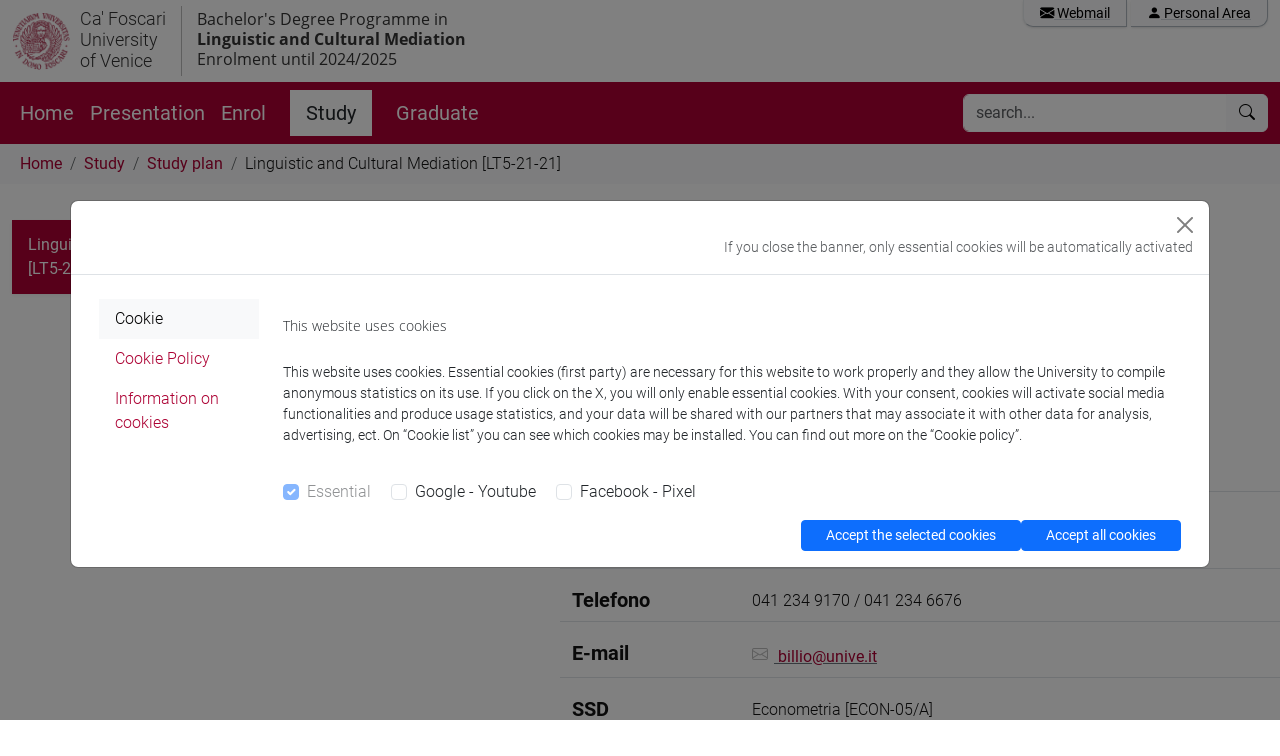

--- FILE ---
content_type: text/html; charset=UTF-8
request_url: https://www.unive.it/data/5115/5590940/didattica
body_size: 13838
content:
<!DOCTYPE html>
<html lang="en-us">
<head>
    <meta charset="utf-8">

<!-- 
	This website is powered by TYPO3 - inspiring people to share!
	TYPO3 is a free open source Content Management Framework initially created by Kasper Skaarhoj and licensed under GNU/GPL.
	TYPO3 is copyright 1998-2025 of Kasper Skaarhoj. Extensions are copyright of their respective owners.
	Information and contribution at https://typo3.org/
-->

<link rel="icon" href="/web/typo3conf/ext/stee_template_b5/Resources/Public/img/favicon/favicon.ico" type="image/vnd.microsoft.icon">

<meta http-equiv="x-ua-compatible" content="IE=edge">
<meta name="generator" content="TYPO3 CMS">
<meta name="viewport" content="width=device-width, initial-scale=1">
<meta name="description" content="Linguistic and Cultural Mediation - Linguistic and Cultural Mediation [LT5-21-21]">
<meta property="og:url" content="https://www.unive.it/data/en/5115/linguistic-and-cultural-mediation-lt5-21-21">
<meta property="og:title" content="Linguistic and Cultural Mediation: Linguistic and Cultural Mediation [LT5-21-21]">
<meta property="og:description" content="Linguistic and Cultural Mediation - Linguistic and Cultural Mediation [LT5-21-21]">
<meta name="twitter:card" content="summary">
<meta name="twitter:site" content="@CaFoscari">
<meta name="twitter:title" content="Linguistic and Cultural Mediation: Linguistic and Cultural Mediation [LT5-21-21]">
<meta name="twitter:description" content="Linguistic and Cultural Mediation - Linguistic and Cultural Mediation [LT5-21-21]">
<meta name="twitter:url" content="https://www.unive.it/data/en/5115/linguistic-and-cultural-mediation-lt5-21-21">


<link rel="stylesheet" href="/web/typo3temp/assets/compressed/merged-c0f33d9fabe0eea733d28482e95b3653-min.css?1762952024" media="all">




<script src="/web/typo3temp/assets/compressed/merged-1019dfec01909d4abc115b452f7739de-min.js?1762952028"></script>



<title>Monica BILLIO - Unive</title>	

<!-- facebook pixel -->
<script >
	var univeFbPixel = function (){
		if (document.cookie.split(';').some((item) => item.includes('socialpix=checked'))){

			!function(f,b,e,v,n,t,s)
			{if(f.fbq)return;n=f.fbq=function(){n.callMethod?
			n.callMethod.apply(n,arguments):n.queue.push(arguments)};
			if(!f._fbq)f._fbq=n;n.push=n;n.loaded=!0;n.version='2.0';
			n.queue=[];t=b.createElement(e);t.async=!0;
			t.src=v;s=b.getElementsByTagName(e)[0];
			s.parentNode.insertBefore(t,s)}(window,document,'script',
			'https://connect.facebook.net/en_US/fbevents.js');
			fbq('init', '671717453353946'); 
			fbq('track', 'PageView');
			
			setTimeout(function(){
				fbq('trackCustom', 'TimeOnPage');
				//console.log('tempo');
			}, 45000);
			var scrollReached =false;
			var halfbrowserHeight =$(window).height() *0.6;
			$(window).scroll(function () {
				if (scrollReached) return false;
				var distance =$(window).scrollTop();
				if (distance < halfbrowserHeight) return false;
				scrollReached = true;
				fbq('trackCustom', 'ScrolledPage');
				//console.log('scroll');
			});


		}
	}
	$(function(){
		univeFbPixel();
	});
</script>

<!-- Matomo unive + agid -->
<!-- nome pagina: 'https://www.unive.it/WEB [ENG]/cdl ad esaurimento [ENG]/(lt5) Linguistic and Cultural Mediation/Study/Study plan/lt5 Enrolled in a.y. 2021/2022/Linguistic and Cultural Mediation [LT5-21-21]/5115' -->
<script>
	var full_url = '/web/en/5115/linguistic-and-cultural-mediation-lt5-21-21?showlayout=1';
	var _paq = window._paq = window._paq || [];
			  
	(function() {
	
		var u='https://ingestion.webanalytics.italia.it/';
		_paq.push(['setTrackerUrl', u+'matomo.php']);
		_paq.push(['setSiteId', '14422']);

		var u='//open.unive.it/matomo/';
		_paq.push(['addTracker', u+'matomo.php', '4']);
		_paq.push(['addTracker', u+'matomo.php', '5']);
		
		window.piwikAsyncInit = function () {
			var u='https://ingestion.webanalytics.italia.it/';
			var tracker1 = Piwik.getAsyncTracker(u+'matomo.php', '14422');
			tracker1.setCustomUrl('https://www.unive.it/WEB [ENG]/cdl ad esaurimento [ENG]/(lt5) Linguistic and Cultural Mediation/Study/Study plan/lt5 Enrolled in a.y. 2021/2022/Linguistic and Cultural Mediation [LT5-21-21]/5115');
			tracker1.trackPageView();
			tracker1.enableLinkTracking();
			
			var u='//open.unive.it/matomo/';
			var tracker3 = Piwik.getAsyncTracker(u+'matomo.php', '4');
			tracker3.setCustomUrl('https://www.unive.it/WEB [ENG]/cdl ad esaurimento [ENG]/(lt5) Linguistic and Cultural Mediation/Study/Study plan/lt5 Enrolled in a.y. 2021/2022/Linguistic and Cultural Mediation [LT5-21-21]/5115');
			tracker3.trackPageView();
			tracker3.enableLinkTracking();
					
			var tracker4 = Piwik.getAsyncTracker(u+'matomo.php', '5');
			tracker4.trackPageView();
			tracker4.enableLinkTracking();
		}
		
		var u='//open.unive.it/matomo/';
		var d=document, g=d.createElement('script'), s=d.getElementsByTagName('script')[0];
		g.type='text/javascript'; g.async=true; g.src=u+'matomo.js'; s.parentNode.insertBefore(g,s);
	})();
</script>
<!-- End Matomo Code -->

		

<script type="text/javascript">
    //<!--
    
    $(document).ready(function() {
    
        $.ajax({
            url: '//apps.unive.it/presenze/ws/json/',
            jsonp: 'callback',
            dataType: 'jsonp',
            data: {'pid': ['5590940']},
            timeout: 3000,
            
            success: function(response) {
                var stato = response[Object.keys(response)[0]];
                if(stato == 'p') { // presente
                    $('#presenza').html('<i style="color: #2D882D" class="bi bi-person-check-fill"></i><span class="visually-hidden">presente</span>');
                }
                if(stato == 't') { // telelavoro
                    $('#presenza').html('<i class="bi bi-house-fill"></i><span class="visually-hidden">in telelavoro</span>');
                }
            }
        });

        $('.localizzazione a').attr('href','https://www.unive.it/data/people/5590940');
     });
     

    //-->
</script>                        </head>
<body>
<header class="unive_header" id="header">
	
     
	
		
	<div class="container-xxl logo-sezione d-none d-xl-block">
		<div class="riga">
			<div class="row">
	
			

					<div class="col col-md-12 logo-medio d-flex">

						<div class="logo_unive logo-medio position-relative">
							<img alt="logo unive.it" class="logo-moeca img-fluid" src="/web/typo3conf/ext/stee_template_b5/Resources/Public/img/logo-unive/CF_moeca_pos_124-min.png">
							<a class="logo-header stretched-link" href="//www.unive.it/english">
								<small>Ca' Foscari<br />University<br />of Venice</small><br>
							</a>
						</div>

						
							<span class="section-name position-relative">
								Bachelor's Degree Programme in <strong><br /><a href="/web/en/5134/home">Linguistic and Cultural Mediation</a></strong> <br />Enrolment until 2024/2025
							</span>    
						

						
							
						<div class="col text-end">
							<div class="mail_riservata text-end pe-0 my-0">
								<div class="list-group list-group-horizontal my-0 me-0">
									    

    
            
        

    

    <a class="list-group-item" href="https://www.unive.it/data/webmail/"><i class="bi bi-envelope-fill"></i> Webmail</a>
<a class="list-group-item" href="https://www.unive.it/data/accesso"><i class="bi bi-person-fill"></i> Personal Area</a>





								</div>	
							</div>	

						
						</div>

					</div>

				
				
			</div>
		</div>
	</div>
</header>


<nav class="navbar sticky-top navbar-expand-xl navbar-dark bg-rosso" aria-label="Main navigation">
    <div class="container-xxl">  

		<div class="navbar-header mr-auto position-relative">

			<a id="logo-sito"  class="navbar-brand logo-mobile d-xl-none stretched-link" href="//www.unive.it/english">
				<img alt="logo unive.it" class="img-fluid" src="/web/typo3conf/ext/stee_template_b5/Resources/Public/img/logo-unive/CF_moeca_neg_124-min.png">
			</a>
			<span class="navbar-brand logo-mobile d-xl-none" >
				<small><small>Ca' Foscari<br />University<br />of Venice</small><br></small>
			</span>

		</div>
			
        <div class="d-flex justify-content-end">
            <button class="navbar-toggler" type="button" data-bs-toggle="collapse" data-bs-target="#navbarsearch" aria-controls="navbarsearch" aria-expanded="false" aria-label="Cerca - Search">
                <i class="bi bi-search"></i>
            </button>
            <button class="navbar-toggler" type="button" data-bs-toggle="offcanvas" data-bs-target="#offcanvasNavbar" aria-controls="offcanvasNavbar" aria-label="mostra menu di navigazione - Toggle navigation">
                <i class="fs-2 bi bi-list"></i>
            </button>
        </div>
        
      	<div class="offcanvas offcanvas-end text-white bg-sito" tabindex="-1" id="offcanvasNavbar" aria-labelledby="offcanvasNavbarLabel">
			
            <div class="offcanvas-header position-relative">
				<p class="offcanvas-title fs-5" id="offcanvasNavbarLabel">
                    <small>Ca' Foscari University of Venice</small><br />
                    Bachelor's Degree Programme in <strong><br /><a href="/web/en/5134/home">Linguistic and Cultural Mediation</a></strong> <br />Enrolment until 2024/2025
				</p>
				<button type="button" class="btn-close btn-close-white" data-bs-dismiss="offcanvas" aria-label="Close"></button>
			</div>
            
			<div class="offcanvas-body">
                
            	<div class="d-none d-xl-block">
					
						<ul class="navbar-nav flex-row flex-wrap bd-navbar-nav">
							
								<li class="nav-item col-6 col-xl-auto">
                                    
											<a class="nav-link py-2 px-0 px-xl-2"
												href="/web/en/5134/home"
												target=""
												title="Home" >
											  Home
											</a>
                                        
								</li>
							
								<li class="nav-item col-6 col-xl-auto">
                                    
											<a class="nav-link py-2 px-0 px-xl-2"
												href="/web/en/5126/presentation"
												target=""
												title="Presentation" >
											  Presentation
											</a>
                                        
								</li>
							
								<li class="nav-item col-6 col-xl-auto">
                                    
											<a class="nav-link py-2 px-0 px-xl-2"
												href="/web/en/5122/enrol"
												target=""
												title="Enrol" >
											  Enrol
											</a>
                                        
								</li>
							
								<li class="nav-item col-6 col-xl-auto">
                                    
											<a class="nav-link py-2 px-0 px-xl-3 mx-xl-3 bg-white text-dark active"
												href="/web/en/5103/study"
												target=""
												title="Study" >
											  Study
											</a>
                                        
								</li>
							
								<li class="nav-item col-6 col-xl-auto">
                                    
											<a class="nav-link py-2 px-0 px-xl-2"
												href="/web/en/5102/graduate"
												target=""
												title="Graduate" >
											  Graduate
											</a>
                                        
								</li>
							
						</ul>
					
				</div>
				
				
                
				 
            
            	<div class="d-xl-none">
        			<hr class="d-xl-none text-white opacity-100">
					
						<ul class="navbar-nav flex-row flex-wrap bd-navbar-nav">
							
								
										<li class="nav-item col-6 col-xl-auto">
											<a class="nav-link fs-6 py-2 px-0 px-xl-2"
												href="/web/en/5134/home"
												target=""
												title="Home" >
											  Home
										   </a>
										</li>
									
							
								
										<li class="nav-item col-6 col-xl-auto">
											<a class="nav-link fs-6 py-2 px-0 px-xl-2"
												href="/web/en/5126/presentation"
												target=""
												title="Presentation" >
											  Presentation
										   </a>
										</li>
									
							
								
										<li class="nav-item col-6 col-xl-auto">
											<a class="nav-link fs-6 py-2 px-0 px-xl-2"
												href="/web/en/5122/enrol"
												target=""
												title="Enrol" >
											  Enrol
										   </a>
										</li>
									
							
								
										<li class="nav-item col-6 col-xl-auto py-2 m-0">
											<a class="nav-link fs-6 px-2 px-xl-2 d-inline bg-white text-dark active"
												href="/web/en/5103/study"
												target=""
												title="Study" >
											  Study
										   </a>
										</li>
									
							
								
										<li class="nav-item col-6 col-xl-auto">
											<a class="nav-link fs-6 py-2 px-0 px-xl-2"
												href="/web/en/5102/graduate"
												target=""
												title="Graduate" >
											  Graduate
										   </a>
										</li>
									
							
						</ul>
						
                </div>
    
                
            
                
        			<hr class="d-xl-none text-white opacity-100">
                    <div class="d-xl-none mailriservata-mobile">
                            

    
            
        

    

    <a class="list-group-item" href="https://www.unive.it/data/webmail/"><i class="bi bi-envelope-fill"></i> Webmail</a>
<a class="list-group-item" href="https://www.unive.it/data/accesso"><i class="bi bi-person-fill"></i> Personal Area</a>





                    </div>
                
        		
			</div>
		</div>
				
        <div class="collapse navbar-collapse  justify-content-end" id="navbarsearch">
            <div class="d-xl-none mt-3"></div>
                

    
            
        

    

    <form name="search" class="flex-fill" method="get" action="//www.unive.it/data/search" role="search" lang="en" >  
  
  <div class="input-group my-1 me-1">
    <input type="text" class="form-control border-light focus-ring focus-ring-light" placeholder="search..." aria-label="Find in this site" name="q" title="Find in this site" >
    <button class="btn btn-light border-light" type="submit" aria-label="search"><i class="bi bi-search"></i></button>
  </div>
  
</form>





  
        </div>
        
        
    </div>
</nav>  




	<div class="sub-header d-block d-xl-none">  
		<div class="container-xxl">  
			Bachelor's Degree Programme in <strong><br /><a href="/web/en/5134/home">Linguistic and Cultural Mediation</a></strong> <br />Enrolment until 2024/2025
		</div>
	</div>



<!-- path -->
	<nav class="navbar navbar-expand-lg bg-body-tertiary path-sito">
		<div class="container-xxl">
			
				<nav aria-label="breadcrumb my-0 path-sito">
					<ol class="breadcrumb my-0 py-0 ps-2">
						
							
									<li class="breadcrumb-item my-0">
										<a class="" 
										   href="/web/en/5134/home" 
										   title="Linguistic and Cultural Mediation">
											Home
										</a>
									</li>
								
						
							
									<li class="breadcrumb-item my-0">
										<a class="" 
										   href="/web/en/5103/study" 
										   title="Study">
											Study
										</a>
									</li>
								
						
							
									<li class="breadcrumb-item my-0">
										<a class="" 
										   href="/web/en/5109/study-plan" 
										   title="Study plan">
											Study plan
										</a>
									</li>
								
						
							
									<li class="breadcrumb-item attiva my-0" 
										aria-current="page">Linguistic and Cultural Mediation [LT5-21-21]</li>
								
						
					</ol>
				</nav>
			
		</div>
	</nav>


<main id="main" role="main">
	<div class="container-xxl">

		
				<div class="row mt-3"><!-- content 2 col -->
					<div class="col-12 col-md-9  order-first order-md-2  contenuto-pagina" id="page_content" aria-label="page content">
						    

    
            
        

    

	
			<h1>
				
					Linguistic and Cultural Mediation <small><small>[LT5-21-21]</small></small>
				
				
					<br />
					<small>
						<small><small>Enrolled in a.y. 2021/2022</small></small>
					</small>
				
			</h1>
		




    

    
            
        

    

    


<div class="row">
  
	<div class="col-sm-4 col-md-3">
        <div class="foto-persona">
                        	<img class="img-fluid rounded-circle p-4" src="&#x2F;pag&#x2F;fileadmin&#x2F;user_upload&#x2F;img&#x2F;persone&#x2F;5590940.jpg" alt="" />
    		        </div>
	</div>
	
	
	<div class="col-sm-8 col-md-9">
    
        <h1>
         	Monica            BILLIO            <small id="presenza"></small>
        </h1>
        
        <dl class="row mb-3 border-bottom">
            <dt class="col-sm-3 fs-5">Qualifica</dt>
            <dd class="col-sm-9 pt-1">
				                    Professoressa Ordinaria                            </dd>
        </dl>
        
		        
		        <dl class="row mb-3 border-bottom">
            <dt class="col-sm-3 fs-5">Incarichi</dt>
            <dd class="col-sm-9 pt-1">
				                    Componente del Senato Accademico<br />
                                    Delegata di Dipartimento ai Rapporti con il Campus Treviso<br />
                            </dd>
        </dl>
		        
                <dl class="row mb-3 border-bottom">
            <dt class="col-sm-3 fs-5">Telefono</dt>
            <dd class="col-sm-9 pt-1">
				041 234 9170 / 041 234 6676                            </dd>
        </dl>
                
                <dl class="row mb-3 border-bottom">
            <dt class="col-sm-3 fs-5">E-mail</dt>
            <dd class="col-sm-9 pt-1">
				                    <a href="mailto:billio&#x40;unive.it">
                        billio@unive.it                    </a>
                                        <br />
                                            </dd>
        </dl>
                
                
                
                <dl class="row mb-3 border-bottom">
            <dt class="col-sm-3 fs-5">SSD</dt>
            <dd class="col-sm-9 pt-1">
                Econometria [ECON-05/A]            </dd>
        </dl>
                			
        			
		        
                <dl class="row mb-3 border-bottom">
            <dt class="col-sm-3 fs-5">Sito web</dt>
            <dd class="col-sm-9 pt-1">
				                    www.unive.it/persone/billio <small>(scheda personale)</small><br />
                                            </dd>
        </dl>
                
                <dl class="row mb-3 border-bottom">
            <dt class="col-sm-3 fs-5">Struttura</dt>
            <dd class="col-sm-9 pt-1">
				    
                <a href="/data/strutture/520010">Dipartimento di Economia</a>
				                <br />
                                    Sito web struttura: <a href="https://www.unive.it/dip.economia">
                        https://www.unive.it/dip.economia                    </a><br />
                                                    Sede: <a href="/data/33504/990021">
                        San Giobbe                    </a><br />
                                                                                </dd>
        </dl>
		        <dl class="row mb-3 border-bottom">
            <dt class="col-sm-3 fs-5">Struttura</dt>
            <dd class="col-sm-9 pt-1">
				    
                <a href="/data/strutture/401400">Centro Europeo Interuniversitario di Ricerca - European Center for Living Technology</a>
				                <br />
                                    Sito web struttura: <a href="https://www.unive.it/eclt">
                        https://www.unive.it/eclt                    </a><br />
                                                    Sede: <a href="/data/33504/990003">
                        Ca&#039; Bottacin                    </a><br />
                                                                                </dd>
        </dl>
		        <dl class="row mb-3 border-bottom">
            <dt class="col-sm-3 fs-5">Struttura</dt>
            <dd class="col-sm-9 pt-1">
				    
                <a href="/data/strutture/700010">Centro Interdipartimentale &quot;Scuola Interdipartimentale in Economia, Lingue e Imprenditorialità per gli Scambi Internazionali&quot;</a>
				                <br />
                                    Sito web struttura: <a href="https://www.unive.it/selisi">
                        https://www.unive.it/selisi                    </a><br />
                                                    Sede: <a href="/data/33504/990023">
                        Treviso - Palazzo San Paolo                    </a><br />
                                                                                </dd>
        </dl>
		        
                <dl class="row mb-3 border-bottom">
            <dt class="col-sm-3 fs-5"><a href="//www.unive.it/teams">Research Institute</a></dt>
            <dd class="col-sm-9 pt-1">
                <a href="http://www.unive.it/pag/11644/">Research Institute for Complexity</a>
            </dd>
        </dl>
                
                			
		        
	</div>
</div>

<div class="w-100 divider-invisibile"></div>

    
 

<nav class="nav nav-pills flex-column flex-sm-row ">

	        <a href="/data/5115/5590940/avvisi" 
            class="nav-link ">
            <i class="bi bi-arrow-right-circle"></i> Comunicazioni        </a>
                	
	    
        <a href="/data/5115/5590940/didattica" 
            class="nav-link  active">
            <i class="bi bi-arrow-right-circle"></i> Didattica        </a>
                	
	        <a href="/data/5115/5590940/ricerca" 
            class="nav-link ">
            <i class="bi bi-arrow-right-circle"></i> Ricerca        </a>
                	
	    
	        <a href="/data/5115/5590940/pubblicazioni" 
            class="nav-link ">
            <i class="bi bi-arrow-right-circle"></i> Pubblicazioni        </a>
              
    	
	    <a href="/data/5115/5590940/curriculum" 
    	class="nav-link ">
		<i class="bi bi-arrow-right-circle"></i> CV    </a>
            
	    <a href="/data/5115/5590940/news" 
    	class="nav-link ">
		<i class="bi bi-arrow-right-circle"></i> cfNEWS
    </a>
            
</nav>

<div class="tab-content  border border-2 border-rosso border-start-0 border-end-0 border-bottom-0 mt-3">
    <div class="tab-pane active in" role="tabpanel">
		<div class="w-100 divider-invisibile"></div>	
        <h3>Didattica anno corrente</h3>

 
   
        
<div class="card tit-no-border espansione"
		id="card-scheda-didattica-2025">
	<div class="card-header cursore" 
    	data-bs-toggle="collapse" 
        data-bs-target="#collapse-didattica-2025" 
        aria-expanded="false" 
        aria-controls="#collapse-didattica-2025" 
        data-parent="#card-scheda-didattica-2025">
		<i class="indicator bi bi-chevron-up float-start fs-6 me-2"></i>
		<h4 class=" mb-0 card-title">Didattica a.a. 2025/2026</h4>
	</div>
	<div id="collapse-didattica-2025" 
    	class="collapse show">
        <div class="card-body ms-4 border border-2 border-dark border-start-0 border-end-0 ">
        <!--<div class="card-body ms-4 border border-top-0 border-end-0 border-bottom-0 ">-->
    
		            <h5 class="fs-5 pt-4 mt-0">
                COMMERCIO ESTERO E TURISMO [ET30] 
                <small class="text-muted">Laurea</small> 
            </h5>
            
             <div class="card mt-1">
                <div class="list-group list-group-flush">
                                            <a href="//www.unive.it/data/insegnamento/468415" class="list-group-item list-group-item-action">
                            INTRODUZIONE ALL'ECONOMETRIA                            Cognomi A-La                             
                            (6                                                         cfu)
                            
                            [ET0038]
                        </a>
                                            <a href="//www.unive.it/data/insegnamento/468416" class="list-group-item list-group-item-action">
                            INTRODUZIONE ALL'ECONOMETRIA                            Cognomi Lb-Z                             
                            (6                                                         cfu)
                            
                            [ET0038]
                        </a>
                                    </div>
            </div>   
                    <h5 class="fs-5 pt-4 mt-0">
                COMMERCIO ESTERO E TURISMO [ETR30] 
                <small class="text-muted">Laurea</small> 
            </h5>
            
             <div class="card mt-1">
                <div class="list-group list-group-flush">
                                            <a href="//www.unive.it/data/insegnamento/611143" class="list-group-item list-group-item-action">
                            INTRODUZIONE ALL'ECONOMETRIA                            Cognomi Lb-Z                             
                            (6                                                         cfu)
                            
                            [ET0038]
                        </a>
                                            <a href="//www.unive.it/data/insegnamento/611142" class="list-group-item list-group-item-action">
                            INTRODUZIONE ALL'ECONOMETRIA                            Cognomi A-La                             
                            (6                                                         cfu)
                            
                            [ET0038]
                        </a>
                                    </div>
            </div>   
                
		</div>
	</div>
</div>
       
    
<h3>Didattica anni precedenti</h3>

 
    
        
<div class="card tit-no-border espansione"
		id="card-scheda-didattica-2024">
	<div class="card-header cursore" 
    	data-bs-toggle="collapse" 
        data-bs-target="#collapse-didattica-2024" 
        aria-expanded="false" 
        aria-controls="#collapse-didattica-2024" 
        data-parent="#card-scheda-didattica-2024">
		<i class="indicator bi bi-chevron-down float-start fs-6 me-2"></i>
		<h4 class=" mb-0 card-title">Didattica a.a. 2024/2025</h4>
	</div>
	<div id="collapse-didattica-2024" 
    	class="collapse">
        <div class="card-body ms-4 border border-2 border-dark border-start-0 border-end-0 ">
        
                    <h5 class="fs-5 pt-4 mt-0">
                COMMERCIO ESTERO E TURISMO 
                                    <small class="text-muted">Laurea</small>
                                [ET30]
            </h5>
			<div class="card ms-3">
                <div class="list-group list-group-flush">
                                                                        <a href="//www.unive.it/data/insegnamento/392028" class="list-group-item list-group-item-action">
                                                    INTRODUZIONE ALL'ECONOMETRIA                            Cognomi Lb-Z                             
                            (6                                                         cfu)
                            
                            [ET0038]
                        </a>
                                                                        <a href="//www.unive.it/data/insegnamento/392030" class="list-group-item list-group-item-action">
                                                    INTRODUZIONE ALL'ECONOMETRIA                            Cognomi A-La                             
                            (6                                                         cfu)
                            
                            [ET0038]
                        </a>
                                    </div>
            </div>   
                
		</div>
	</div>
</div>
        
        
<div class="card tit-no-border espansione"
		id="card-scheda-didattica-2023">
	<div class="card-header cursore" 
    	data-bs-toggle="collapse" 
        data-bs-target="#collapse-didattica-2023" 
        aria-expanded="false" 
        aria-controls="#collapse-didattica-2023" 
        data-parent="#card-scheda-didattica-2023">
		<i class="indicator bi bi-chevron-down float-start fs-6 me-2"></i>
		<h4 class=" mb-0 card-title">Didattica a.a. 2023/2024</h4>
	</div>
	<div id="collapse-didattica-2023" 
    	class="collapse">
        <div class="card-body ms-4 border border-2 border-dark border-start-0 border-end-0 ">
        
                    <h5 class="fs-5 pt-4 mt-0">
                COMMERCIO ESTERO E TURISMO 
                                    <small class="text-muted">Laurea</small>
                                [ET30]
            </h5>
			<div class="card ms-3">
                <div class="list-group list-group-flush">
                                                                        <a href="//www.unive.it/data/insegnamento/359988" class="list-group-item list-group-item-action">
                                                    INTRODUZIONE ALL'ECONOMETRIA                            Cognomi A-La                             
                            (6                                                         cfu)
                            
                            [ET0038]
                        </a>
                                                                        <a href="//www.unive.it/data/insegnamento/359989" class="list-group-item list-group-item-action">
                                                    INTRODUZIONE ALL'ECONOMETRIA                            Cognomi Lb-Z                             
                            (6                                                         cfu)
                            
                            [ET0038]
                        </a>
                                    </div>
            </div>   
                
		</div>
	</div>
</div>
        
        
<div class="card tit-no-border espansione"
		id="card-scheda-didattica-2022">
	<div class="card-header cursore" 
    	data-bs-toggle="collapse" 
        data-bs-target="#collapse-didattica-2022" 
        aria-expanded="false" 
        aria-controls="#collapse-didattica-2022" 
        data-parent="#card-scheda-didattica-2022">
		<i class="indicator bi bi-chevron-down float-start fs-6 me-2"></i>
		<h4 class=" mb-0 card-title">Didattica a.a. 2022/2023</h4>
	</div>
	<div id="collapse-didattica-2022" 
    	class="collapse">
        <div class="card-body ms-4 border border-2 border-dark border-start-0 border-end-0 ">
        
                    <h5 class="fs-5 pt-4 mt-0">
                COMMERCIO ESTERO E TURISMO 
                                    <small class="text-muted">Laurea</small>
                                [ET30]
            </h5>
			<div class="card ms-3">
                <div class="list-group list-group-flush">
                                                                        <a href="//www.unive.it/data/insegnamento/339610" class="list-group-item list-group-item-action">
                                                    INTRODUZIONE ALL'ECONOMETRIA                            Cognomi A-La                             
                            (6                                                         cfu)
                            
                            [ET0038]
                        </a>
                                                                        <a href="//www.unive.it/data/insegnamento/339612" class="list-group-item list-group-item-action">
                                                    INTRODUZIONE ALL'ECONOMETRIA                            Cognomi Lb-Z                             
                            (6                                                         cfu)
                            
                            [ET0038]
                        </a>
                                    </div>
            </div>   
                
		</div>
	</div>
</div>
        
        
<div class="card tit-no-border espansione"
		id="card-scheda-didattica-2021">
	<div class="card-header cursore" 
    	data-bs-toggle="collapse" 
        data-bs-target="#collapse-didattica-2021" 
        aria-expanded="false" 
        aria-controls="#collapse-didattica-2021" 
        data-parent="#card-scheda-didattica-2021">
		<i class="indicator bi bi-chevron-down float-start fs-6 me-2"></i>
		<h4 class=" mb-0 card-title">Didattica a.a. 2021/2022</h4>
	</div>
	<div id="collapse-didattica-2021" 
    	class="collapse">
        <div class="card-body ms-4 border border-2 border-dark border-start-0 border-end-0 ">
        
                    <h5 class="fs-5 pt-4 mt-0">
                COMMERCIO ESTERO E TURISMO 
                                    <small class="text-muted">Laurea</small>
                                [ET30]
            </h5>
			<div class="card ms-3">
                <div class="list-group list-group-flush">
                                                                        <a href="//www.unive.it/data/insegnamento/339602" class="list-group-item list-group-item-action">
                                                    INTRODUZIONE ALL'ECONOMETRIA                            Cognomi A-La                             
                            (6                                                         cfu)
                            
                            [ET0038]
                        </a>
                                                                        <a href="//www.unive.it/data/insegnamento/339604" class="list-group-item list-group-item-action">
                                                    INTRODUZIONE ALL'ECONOMETRIA                            Cognomi Lb-Z                             
                            (6                                                         cfu)
                            
                            [ET0038]
                        </a>
                                    </div>
            </div>   
                
		</div>
	</div>
</div>
        
        
<div class="card tit-no-border espansione"
		id="card-scheda-didattica-2020">
	<div class="card-header cursore" 
    	data-bs-toggle="collapse" 
        data-bs-target="#collapse-didattica-2020" 
        aria-expanded="false" 
        aria-controls="#collapse-didattica-2020" 
        data-parent="#card-scheda-didattica-2020">
		<i class="indicator bi bi-chevron-down float-start fs-6 me-2"></i>
		<h4 class=" mb-0 card-title">Didattica a.a. 2020/2021</h4>
	</div>
	<div id="collapse-didattica-2020" 
    	class="collapse">
        <div class="card-body ms-4 border border-2 border-dark border-start-0 border-end-0 ">
        
                    <h5 class="fs-5 pt-4 mt-0">
                GLOBAL DEVELOPMENT AND ENTREPRENEURSHIP 
                                    <small class="text-muted">Laurea magistrale (DM270)</small>
                                [EM12]
            </h5>
			<div class="card ms-3">
                <div class="list-group list-group-flush">
                                                                        <a href="//www.unive.it/data/insegnamento/331134" class="list-group-item list-group-item-action">
                                                    ECONOMICS AND ECONOMETRICS OF INTERNATIONAL FINANCE - 1                                                        
                            (6                              su 12                            cfu)
                            
                            [EM1053]
                        </a>
                                    </div>
            </div>   
                    <h5 class="fs-5 pt-4 mt-0">
                ECONOMIA E FINANZA 
                                    <small class="text-muted">Laurea magistrale (DM270)</small>
                                [EM20]
            </h5>
			<div class="card ms-3">
                <div class="list-group list-group-flush">
                                                                        <a href="//www.unive.it/data/insegnamento/331189" class="list-group-item list-group-item-action">
                                                    LABORATORIO DI FINANZA                                                        
                            (6                                                         cfu)
                            
                            [EM5018]
                        </a>
                                                                        <a href="//www.unive.it/data/insegnamento/318276" class="list-group-item list-group-item-action">
                                                    RISK MEASUREMENT                                                        
                            (6                                                         cfu)
                            
                            [EM5027]
                        </a>
                                    </div>
            </div>   
                
		</div>
	</div>
</div>
        
    


<script> 
	function toggleChevron(e) { $(e.target).prev('.card-header').find("i.indicator").toggleClass('bi-chevron-down bi-chevron-up');}
	$('.card.espansione').on('hidden.bs.collapse', toggleChevron);
	$('.card.espansione').on('shown.bs.collapse', toggleChevron);
</script> 

    </div>
</div>





					</div>

					<div class="col-12 col-md-3"  id="leftCol" >
						<div class="menu_left" >
							<nav class="bs-docs-sidebar hidden-print"> 
								<div class="bs-docs-sidebar" id="sidebar" aria-label="sidebar">
									<div  class="list-group list-group-flush"><span class="list-group-item  list-group-item-action active" >Linguistic and Cultural Mediation [LT5-21-21]</span></div >  
								</div>
							</nav>                        
						</div>     
					</div>
				</div>
			

	</div><!-- fine container-->
</main>


<footer class="bottom position-relative" id="footer">
  <div class="container-xxl">
        <div class="row">
        	<div class="col">
				
                
    
    
        
    

        
        
      
    

        
       
      
    

    
        </div>
    </div>
</div>



        <div class="full bg-grigio text-white">
            <div class="container-xxl">
                <div class="row">
                    <div class="col"> 
                        
                            
    
    <div class="row justify-content-center  ">    
        <div class="  col-lg-6 ">
            
                    

    
            
        

    

    <address>
  <strong>Ca' Foscari University</strong><br>
  Dorsoduro 3246, 30123 Venice (Italy)<br>
  VAT Number 00816350276 - Fiscal Code 80007720271
</address>





            
                    

    
            
        

    

    <p class="text-left mb-3">  
  <a href="/pag/29567">Privacy</a> / <a href="/pag/40524/">Cookies</a> / <a href="/pag/29566">Legal notes</a><br>
  <a href="/pag/29565">List of thematic websites</a><br>
</p>





            
                    

    
            
        

    

    <a href="https://eutopia-university.eu/" class="img-link" target="_blank">
  <img src="/web/fileadmin/user_upload/img/loghi/Eutopia_logo_blanc.png" alt="eutopia" title="" class="img-responsive hr-logo me-5" />
</a>





            
                    

    
            
        

    

    <a href="/pag/12314/" class="img-link">
  <img src="/web/fileadmin/user_upload/img/svg/loghi/hr_excellence_i_r.svg" alt="HR" title="" class="img-responsive hr-logo me-5" />
</a>





            
        </div>
        <div class="  col-lg-6 ">
            
                    

    
            
        

    

	
    		<p class="text-right text-end"><a href="https://www.unive.it/data/webmail/" target="_blank">Webmail</a> / <a href="https://www.unive.it/data/accesso" target="_top">Personal Area</a></p>
		
	




            
                    

    
            
        

    

    <p class="text-right text-end">
  <a href="/pag/20075">Call centre</a> / <a href="/pag/36728/">FAQs for students</a> / <a href="/pag/20058">Public relations office</a><br />
  <a href="//apps.unive.it/mappe">Maps and routes [ITA]</a> / <a href="/wifi-eng">WiFi</a> / <a href="/vpn-eng">VPN</a><br />
  <!--<a href="/aiuto">Assistenza informatica</a><br /> -->
  <!--<a href="//apps.unive.it/mappe/">Mappe e percorsi</a><br /> -->
  <!--<a href="#" data-toggle="modal" data-target="#myModal" >Press</a> /-->
  <!--<a href="//www.unive.it/pag/17402/">Ca' Foscari social</a><br />-->
</p>





            
                    

    
            
        

    

	
    		<div class="d-inline-block w-100 my-4" ></div>
		





            
                    

    
            
        

    
            

	
            


	
		
			
                
                        <a href="https://www.threads.net/@cafoscari" target="_blank" rel="noreferrer" class="img-link">
                        	<img src="/web/fileadmin/user_upload/img/icons/social/threads-icon_w.png" class="social" alt="Threads" title="Threads"/>
                        </a>
                    
                
                
                    
			
		
			
                
                        <a href="https://mp.weixin.qq.com/s/u70V_4FBamxUlNwz2ra68w" target="_blank" rel="noreferrer" class="img-link">
                        	<img src="/web/fileadmin/user_upload/img/icons/social/wechat-icon_w.png" class="social" alt="Wechat" title="Wechat"/>
                        </a>
                    
                
                
                    
			
		
	
		
			
                
                        <a href="https://www.tiktok.com/@cafoscari" target="_blank" rel="noreferrer" class="img-link">
                        	<img src="/web/fileadmin/user_upload/img/icons/social/tiktok-icon_w.png" class="social" alt="Tiktok" title="Tiktok"/>
                        </a>
                    
                
                
                    
			
		
			
                
                        <a href="https://www.telegram.me/cafoscari" target="_blank" rel="noreferrer" class="img-link">
                        	<img src="/web/fileadmin/user_upload/img/icons/social/telegram-icon_w.png" class="social" alt="Telegram" title="Telegram"/>
                        </a>
                    
                
                
                    
			
		
	
		
			
                
                        <a href="https://www.flickr.com/photos/cafoscari/" target="_blank" rel="noreferrer" class="img-link">
                        	<img src="/web/fileadmin/user_upload/img/icons/social/flickr-icon_w.png" class="social" alt="Flickr" title="Flickr"/>
                        </a>
                    
                
                
                    
			
		
			
                
                        <a href="https://www.weibo.com/cafoscari" class="img-link">
                        	<img src="/web/fileadmin/user_upload/img/icons/social/weibo-icon_w.png" class="social" alt="Weibo" title="Weibo"/>
                        </a>
                    
                
                
                    
			
		
	
		
			
                
                        <a href="https://www.linkedin.com/school/cafoscari/" target="_blank" rel="noreferrer" class="img-link">
                        	<img src="/web/fileadmin/user_upload/img/icons/social/linkedin-icon_w.png" class="social" alt="LinkedIn" title="LinkedIn"/>
                        </a>
                    
                
                
                    
			
		
			
                
                        <a href="https://www.instagram.com/cafoscari/" class="img-link">
                        	<img src="/web/fileadmin/user_upload/img/icons/social/instagram-icon_w.png" class="social" alt="Instagram" title="Instagram"/>
                        </a>
                    
                
                
                    
			
		
	
		
			
                
                        <a href="https://www.youtube.com/user/youcafoscari" target="_blank" rel="noreferrer" class="img-link">
                        	<img src="/web/fileadmin/user_upload/img/icons/social/youtube-icon_w.png" class="social" alt="Youtube" title="Youtube"/>
                        </a>
                    
                
                
                    
			
		
			
                
                        <a href="https://www.twitter.com/cafoscari" target="_blank" rel="noreferrer" class="img-link">
                        	<img src="/web/fileadmin/user_upload/img/icons/social/twitter-icon_w.png" class="social" alt="Twitter" title="Twitter"/>
                        </a>
                    
                
                
                    
			
		
	
		
			
                
                        <a href="https://www.facebook.com/cafoscari" target="_blank" rel="noreferrer" class="img-link">
                        	<img src="/web/fileadmin/user_upload/img/icons/social/facebook-icon_w.png" class="social" alt="Facebook" title="Facebook"/>
                        </a>
                    
                
                
                    
			
		
			
		
	

			


		





            
        </div>
    </div>


                        
                    </div>
                </div>
            </div>
        </div>

    



<div class="container-xxl">
    <div class="row">
        <div class="col">
            

			


    
            

    
            
        

    

    <div id="top"><i class="bi bi-arrow-up"></i></div>





    


				
            </div> 
        </div>
	</div>
    <div class="position-absolute bottom-0 start-0 text-white ms-1">
        <small><small lang="en">
            Last update:&nbsp;09/10/2025
        </small></small>
    </div>
</footer>



	<div  >
		
    
    
            

    
            
        

    

    <div class="modal fade" role="dialog" id="cookieModal" data-bs-backdrop="static" data-bs-keyboard="false" tabindex="-1" aria-labelledby="cookieModalLabel" aria-hidden="true" data-nosnippet>
  <div class="modal-dialog modal-xl modal-dialog-centered modal-dialog-scrollable" role="document">
    <div class="modal-content">
     
      <div class="modal-header flex-column position-relative">
        <button type="button" class="btn-close" data-dismiss="modal" aria-label="Close" onClick="cookiesPolicy.selDefAndloadScript()" ></button>
         <small class="ms-auto me-0 pt-1 text-muted">If you close the banner, only essential cookies will be automatically activated</small>
      </div>
      
      <div class="modal-body cookie">
        <div class="container">
          <div class="row">
              
            <div class="col-12 col-md-2">
                <div class="nav flex-column nav-pills" id="v-pills-tab" role="tablist" aria-orientation="vertical">
                    <a class="nav-link active" id="home-tab" data-bs-toggle="pill" href="#home" role="tab" aria-controls="home" aria-selected="true">Cookie</a>
                    <a class="nav-link" id="info-tab" data-bs-toggle="pill" href="#info" role="tab" aria-controls="info" aria-selected="false">Cookie Policy</a>
                    <a class="nav-link" id="lista-tab" data-bs-toggle="pill" href="#lista" role="tab" aria-controls="info" aria-selected="false">Information on cookies</a>
                </div>
            </div>
            <div class="col-12 col-md-10">
                <div class="tab-content" id="v-pills-tabContent">
                    <div class="tab-pane fade show active" id="home" role="tabpanel" aria-labelledby="home-tab">
                      <p class="lead" id="cookieModalLabel">This website uses cookies</p>
                        <p>
                          This website uses cookies. Essential cookies (first party) are necessary for this website to work properly and they allow the University to compile anonymous statistics on its use. If you click on the X, you will only enable essential cookies. With your consent, cookies will activate social media functionalities and produce usage statistics, and your data will be shared with our partners that may associate it with other data for analysis, advertising, ect. On “Cookie list” you can see which cookies may be installed. You can find out more on the “Cookie policy”.
                        <div class="form-check form-check-inline my-2">
                            <input class="form-check-input" type="checkbox" id="inlineCheckbox1" value="option1" disabled checked>
                            <label class="form-check-label" for="inlineCheckbox1">
                                Essential
                            </label>
                        </div>
                        <div class="form-check form-check-inline my-2">
                            <input class="form-check-input" type="checkbox" name="noiframe" id="noiframe" value="noiframe">
                            <label class="form-check-label" for="noiframe">
                                Google - Youtube
                            </label>
                        
                        </div>
                        <div class="form-check form-check-inline my-2">
                            <input class="form-check-input" type="checkbox" name="socialpix" id="socialpix" value="socialpix">
                            <label class="form-check-label" for="socialpix">
                                Facebook - Pixel
                            </label>
                        
                        </div>
                        <div class="d-grid gap-2 d-md-flex justify-content-md-end">
                          <button class="btn btn btn-primary btn-sm px-4 mt-2 float-end " data-dismiss="modal" data-toggle="tooltip" onClick="cookiesPolicy.selAndloadScript()">
                            Accept the selected cookies
                          </button>
                          <button class="btn btn btn-primary btn-sm px-4 mt-2 float-end " data-dismiss="modal" onClick="cookiesPolicy.selAllAndloadScript()">
                            Accept all cookies
                          </button>
                        </div>
                    </div>
                    <div class="tab-pane fade" id="info" role="tabpanel" aria-labelledby="info-tab">





    
            

    
            
        

    

	
            <a class="ancora-unive" id="c383" name="c383"></a>
			<h4>
				
					Cookies Policy
				
				
			</h4>
		





    
            

    
            
        

    

	
    		<h3>Cookie Policy - Privacy notice provided in accordance with EU Regulation 2016/679</h3>
<p>Ca' Foscari University of Venice, as part of its institutional aims and in fulfillment of the obligations set forth in article 13 of the EU Regulation 2016/679 ("Regulation"), gives you information regarding the processing of personal data collected by cookies and/or similar technologies when you visit the <a href="http://www.unive.it/" target="_blank" data-htmlarea-external="1">www.unive.it</a> website (“Website”). Cookies are small pieces of information that a website sends to the user’s device where it is automatically stored and then sent back to the same website or to a third party every time that the website is visited using the same device.</p>
<p>In this notice, the term “cookie” will mean cookies as defined above as well as any other similar tracking technology used in the Website.</p>
<h4>1. Data Controller&nbsp;</h4>
<p>The data controller is Ca' Foscari University of Venice, with headquarters in Dorsoduro n. 3246, 30123 Venice (VE), legally represented by the Rector pro tempore.</p>
<h4>2. Data Protection Officer</h4>
<p>The University has appointed a "Data Protection Officer" ("DPO"), who can be contacted by writing to the email address:&nbsp; dpo@unive.it or to the following address:&nbsp; Ca' Foscari University, Venice, Data Protection Officer, Dorsoduro n. 3246, 30123 Venice (VE).</p>
<h4>3. Types of cookies, data collect, purposes and legal basis</h4>
<p>The cookies used on the website are (please refer to the cookie list for specific information on each cookie):</p><ul><li>essential cookies: cookies that are necessary to support the login system and the access to the “Personal Area” of the Website as well as to remember users’ cookie preferences. <br>Personal data associated with these cookie is: user’s IP address, date and time of the visit, means of data transfer, requested resource, response, response size in byte, link connected to the user requesting the resource, user’s operating system, browser and device used. The legal basis for this processing activity is represented by art. 6.1.b) (“performance of a service asked by the data subject”) and art. 6.1.e) of the Regulation (“execution of a task of public interest or connected to the exercise of public powers''). Being the University is a public body and it is required to have a website where the users can find useful information on its activities (artt. 53 e 54 D.lgs. n. 82/2005).&nbsp;Is not possible to disable these cookies through the banner, as this action will have a negative effect on your navigation of the Website.</li></ul><ul><li>analytics cookies (firs party): cookies that collect aggregated and statistical data on the navigation of the Website&nbsp; aimed at measuring the number of visits for each page of the Websites as well as the performance and the usability of the Website. The analytics cookies used on the Website are set by the University. Personal data associated with these cookies is: User IP, browser language, average visit time, page actions (downloads, outlinks), first visit, last visit, device used, ecc. &nbsp;The legal basis for this processing activity is represented by art. 6.1.e) of the Regulation (“execution of a task of public interest or connected to the exercise of public powers''), as the University aims at collecting statistical data on the visits of its Website pages especially with regards to the pages of “Amministrazione Trasparente”.&nbsp;Is not possible to disable these cookies through the banner, as this action will have a negative effect on your navigation of the Website.&nbsp;</li><li>third party cookies (social media): these cookies are set by third parties that collect the data in order to analyze the navigation and the preferences of the users. On the website, there are cookies set by Google namely Google-Youtube that allow users to watch Youtube videos on the Website and the University to measure the performance of its communication campaigns. These cookies are managed by Google and the University only processes anonymous and statistical information collected by them, who act as joint controllers on the basis of the CJEU ruling n. C-210/16 (5 June 2018). The legal basis for this processing activity is represented by art. 6.1.a) of the Regulation (“consent of the data subject''). The first time you land on the Website, a banner pops up asking whether you consent to enable these cookies. If you do not consent or withdraw consent at a later time through the “click here to change your cookie preferences” button, this will have no effect on your navigation.</li></ul><p>You can always manage your cookie preferences through the browser setting. If you disable all cookies, please note that some activities on the website will not be possible anymore (i.e. the ones on the pages accessible in the Personal Area). To find out more on how to manage cookies through browser settings, please visit:</p><ul><li>Internet Explorer: <a href="http://windows.microsoft.com/it-it/internet-explorer/delete-manage-cookies#ie=ie-11" target="_blank" data-htmlarea-external="1" rel="noreferrer">http://windows.microsoft.com/it-it/internet-explorer/delete-manage-cookies#ie=ie-11</a></li><li>Microsoft Edge: <a href="https://support.microsoft.com/help/4027947" target="_blank" data-htmlarea-external="1" rel="noreferrer">https://support.microsoft.com/help/4027947</a></li><li>Google Chrome:&nbsp;<a href="https://support.google.com/chrome/answer/95647?co=GENIE.Platform%3DDesktop&amp;hl=en-GB" target="_blank" data-htmlarea-external="1" rel="noreferrer">https://support.google.com/chrome/answer/95647?co=GENIE.Platform%3DDesktop&amp;hl=en-GB</a></li><li>Apple Safari: <a href="https://support.apple.com/en-gb/guide/safari/sfri11471/mac" target="_blank" data-htmlarea-external="1" rel="noreferrer">https://support.apple.com/en-gb/guide/safari/sfri11471/mac</a></li><li>Mozilla Firefox:&nbsp;<a href="https://support.mozilla.org/en-US/kb/cookies-information-websites-store-on-your-computer" target="_blank" data-htmlarea-external="1" rel="noreferrer">https://support.mozilla.org/en-US/kb/cookies-information-websites-store-on-your-computer</a></li><li>Opera:&nbsp;<a href="http://help.opera.com/Windows/10.00/it/cookies.html" target="_blank" data-htmlarea-external="1" rel="noreferrer">http://help.opera.com/Windows/10.00/it/cookies.html</a></li></ul><p>If you want to know more about profiling cookies on your browser, please visit&nbsp;<a href="https://www.youronlinechoices.com/" target="_blank" data-htmlarea-external="1" rel="noreferrer">http://www.youronlinechoices.com</a><a href="https://www.youronlinechoices.com/" target="_blank" data-htmlarea-external="1" rel="noreferrer">.</a>.<br> </p>
<h4>4. Means of data processing</h4>
<p>The processing of personal data will be carried out by authorized employees (in compliance with Article 29 of the Regulation and art. 2-quaterdecies of D. lgs. 196/2003), with the use of computerized procedures, adopting appropriate technical and organizational measures to protect them from unauthorized or illegal access, destruction, loss of integrity and confidentiality, even if accidental in nature.</p>
<h4>5. Data retention</h4>
<p>For information on the retention period of each cookie, please refer to the list below.</p>
<h4>6. Recipients and categories of recipients of personal data and data transfer outside the European Economic Area</h4>
<p>For the purposes set out above, in addition to specifically authorized employees and collaborators of the University, personal data may also be processed by those who execute outsourced activities on behalf of the University&nbsp; in their capacity as data processors (the updated list is available at: <a href="https://www.unive.it/pag/36643/" target="_blank" data-htmlarea-external="1">https://www.unive.it/pag/36643/</a>).</p>
<p>Personal data collected by third party cookies may be transferred outside the European Economic Area (EEA) in compliance with the provisions of the Regulation.</p>
<h4>7. Data subjects rights and how to exercise them</h4>
<p>As a data subject, you have the right to obtain from the University, in the cases provided for by the Regulation, the access, the rectification and the erasure of your personal data as well as ask for the limitation of the processing of your personal data or to object to the data processing itself (articles 15 and following of the Regulation). The request can be submitted, without any particular formal procedures, by contacting the Data Protection Officer directly at&nbsp; dpo@unive.it or by sending a communication to the following address: Ca' Foscari University of Venice - Data Protection Officer, Dorsoduro 3246, 30123 Venice. Alternatively, you can contact the Data Controller, by writing a PEC (certified email) to&nbsp; protocollo@pec.unive.it.</p>
<p>Data subjects, who believe that the processing of their personal data is in violation of the provisions of the Regulation, have the right to file a complaint with the Data Protection Authority, as provided for by art. 77 of the Regulation, or to take legal action (art. 79 of the Regulation).</p>
<h4>Appendix on social media:</h4>
<p>In addition to the privacy notice published at: <a href="https://www.unive.it/pag/29567/" target="_blank" data-htmlarea-external="1">www.unive.it/pag/29567</a>, the University provides you with information on the processing of your personal data collected through its social media pages (Facebook, Instagram). In particular, the University only processes anonymous and statistical information collected by the social media providers, who act as joint controllers on the basis of the CJEU ruling n. C-210/16 (5 June 2018). Moreover, the University informs you that when you leave a comment or a post on its social media pages, it will process your data only to administer your request/comment.</p>
<p><strong>Last updated: 27/07/2022</strong></p>
		
	




    
            

    
            
        

    

    </div>
<div class="tab-pane fade" id="lista" role="tabpanel" aria-labelledby="lista-tab">





    
            

    
            <a class="ancora-unive" id="c380" name="c380"></a>
        

    

    
        <div class="table-responsive">
            <table class="table ">
                
                    <caption> Lista cookies rilasciati Data ultimo aggiornamento della lista cookie: 13/01/2022</caption>
                
                
                    
                            
                                    <thead>
                                
                        
                    <tr class="">
                        
                            

        
                <th class="">
            
    


        Type
    


        
                </th>
            
    


                        
                            

        
                <th class="">
            
    


        Name
    


        
                </th>
            
    


                        
                            

        
                <th class="">
            
    


        Sender (Domain)
    


        
                </th>
            
    


                        
                            

        
                <th class="">
            
    


        Description
    


        
                </th>
            
    


                        
                            

        
                <th class="">
            
    


        Duration
    


        
                </th>
            
    


                        
                            

        
                <th class="td-last">
            
    


        Policy
    


        
                </th>
            
    


                        
                    </tr>
                    
                            
                                </thead>
                                <tbody>
                            
                        
                
                    
                            
                        
                    <tr class="">
                        
                            

        
                
                        <td>
                    
            
    


        Essential
    


        
                
                        </td>
                    
            
    


                        
                            

        
                <td class="">
            
    


        _shibsession[*], _shibsstate[*]
    


        
                </td>
            
    


                        
                            

        
                <td class="">
            
    


        Unive.it (www.unive.it)
    


        
                </td>
            
    


                        
                            

        
                <td class="">
            
    


        They maintain the session data of the SingleSignOn.
    


        
                </td>
            
    


                        
                            

        
                <td class="">
            
    


        session
    


        
                </td>
            
    


                        
                            

        
                <td class="td-last">
            
    


        <a href="https://www.unive.it/pag/17993/" target="_blank">Information</a>
    


        
                </td>
            
    


                        
                    </tr>
                    
                            
                        
                
                    
                            
                        
                    <tr class="">
                        
                            

        
                
                        <td>
                    
            
    


        Essential
    


        
                
                        </td>
                    
            
    


                        
                            

        
                <td class="">
            
    


        PHPSESSID
    


        
                </td>
            
    


                        
                            

        
                <td class="">
            
    


        Unive.it (www.unive.it)
    


        
                </td>
            
    


                        
                            

        
                <td class="">
            
    


        Unique user identifier for the website applications.
    


        
                </td>
            
    


                        
                            

        
                <td class="">
            
    


        session
    


        
                </td>
            
    


                        
                            

        
                <td class="td-last">
            
    


        <a href="https://www.unive.it/pag/29567/" target="_blank">Information</a>
    


        
                </td>
            
    


                        
                    </tr>
                    
                            
                        
                
                    
                            
                        
                    <tr class="">
                        
                            

        
                
                        <td>
                    
            
    


        Essential
    


        
                
                        </td>
                    
            
    


                        
                            

        
                <td class="">
            
    


        cookie[*]
    


        
                </td>
            
    


                        
                            

        
                <td class="">
            
    


        Unive.it (www.unive.it)
    


        
                </td>
            
    


                        
                            

        
                <td class="">
            
    


        It stores the user's preferences on cookies. user preferences on cookies.
    


        
                </td>
            
    


                        
                            

        
                <td class="">
            
    


        1 month
    


        
                </td>
            
    


                        
                            

        
                <td class="td-last">
            
    


        <a href="https://www.unive.it/pag/29567/" target="_blank">Information</a>
    


        
                </td>
            
    


                        
                    </tr>
                    
                            
                        
                
                    
                            
                        
                    <tr class="">
                        
                            

        
                
                        <td>
                    
            
    


        Essential
    


        
                
                        </td>
                    
            
    


                        
                            

        
                <td class="">
            
    


        cookie
    


        
                </td>
            
    


                        
                            

        
                <td class="">
            
    


        idp.unive.it
    


        
                </td>
            
    


                        
                            

        
                <td class="">
            
    


        It stores the user's preferences on cookies.
    


        
                </td>
            
    


                        
                            

        
                <td class="">
            
    


        1 month
    


        
                </td>
            
    


                        
                            

        
                <td class="td-last">
            
    


        <a href="https://www.unive.it/pag/29567/" target="_blank">Information</a>
    


        
                </td>
            
    


                        
                    </tr>
                    
                            
                        
                
                    
                            
                        
                    <tr class="">
                        
                            

        
                
                        <td>
                    
            
    


        Essential
    


        
                
                        </td>
                    
            
    


                        
                            

        
                <td class="">
            
    


        fe_typo_user
    


        
                </td>
            
    


                        
                            

        
                <td class="">
            
    


        Unive.it (www.unive.it)
    


        
                </td>
            
    


                        
                            

        
                <td class="">
            
    


        Unique user identifier for the reserved area of the website
    


        
                </td>
            
    


                        
                            

        
                <td class="">
            
    


        session
    


        
                </td>
            
    


                        
                            

        
                <td class="td-last">
            
    


        <a href="https://www.unive.it/pag/17993/" target="_blank">Information</a>
    


        
                </td>
            
    


                        
                    </tr>
                    
                            
                        
                
                    
                            
                        
                    <tr class="">
                        
                            

        
                
                        <td>
                    
            
    


        Essential
    


        
                
                        </td>
                    
            
    


                        
                            

        
                <td class="">
            
    


        JSESSIONID
    


        
                </td>
            
    


                        
                            

        
                <td class="">
            
    


        Unive.it (www.unive.it)
    


        
                </td>
            
    


                        
                            

        
                <td class="">
            
    


        Used to create web sessions into the Personal Area.
    


        
                </td>
            
    


                        
                            

        
                <td class="">
            
    


        session
    


        
                </td>
            
    


                        
                            

        
                <td class="td-last">
            
    


        <a href="https://www.unive.it/pag/29567/" target="_blank">Information</a>
    


        
                </td>
            
    


                        
                    </tr>
                    
                            
                        
                
                    
                            
                        
                    <tr class="">
                        
                            

        
                
                        <td>
                    
            
    


        Essential
    


        
                
                        </td>
                    
            
    


                        
                            

        
                <td class="">
            
    


        ADMCMD_prev
    


        
                </td>
            
    


                        
                            

        
                <td class="">
            
    


        Unive.it (www.unive.it)
    


        
                </td>
            
    


                        
                            

        
                <td class="">
            
    


        Used to create web sessions into the Personal Area.
    


        
                </td>
            
    


                        
                            

        
                <td class="">
            
    


        session
    


        
                </td>
            
    


                        
                            

        
                <td class="td-last">
            
    


        <a href="https://www.unive.it/pag/29567/" target="_blank">Information</a>
    


        
                </td>
            
    


                        
                    </tr>
                    
                            
                        
                
                    
                            
                        
                    <tr class="">
                        
                            

        
                
                        <td>
                    
            
    


        Essential
    


        
                
                        </td>
                    
            
    


                        
                            

        
                <td class="">
            
    


        unive.it
    


        
                </td>
            
    


                        
                            

        
                <td class="">
            
    


        Unive.it (www.unive.it)
    


        
                </td>
            
    


                        
                            

        
                <td class="">
            
    


        It stores the user's preferences on cookies.
    


        
                </td>
            
    


                        
                            

        
                <td class="">
            
    


        6 months
    


        
                </td>
            
    


                        
                            

        
                <td class="td-last">
            
    


        <a href="https://www.unive.it/pag/29567/" target="_blank">Information</a>
    


        
                </td>
            
    


                        
                    </tr>
                    
                            
                        
                
                    
                            
                        
                    <tr class="">
                        
                            

        
                
                        <td>
                    
            
    


        Essential
    


        
                
                        </td>
                    
            
    


                        
                            

        
                <td class="">
            
    


        noiframe
    


        
                </td>
            
    


                        
                            

        
                <td class="">
            
    


        Unive.it (www.unive.it)
    


        
                </td>
            
    


                        
                            

        
                <td class="">
            
    


        It stores the user's preferences on cookies.
    


        
                </td>
            
    


                        
                            

        
                <td class="">
            
    


        6 months
    


        
                </td>
            
    


                        
                            

        
                <td class="td-last">
            
    


        <a href="https://www.unive.it/pag/29567/" target="_blank">Information</a>
    


        
                </td>
            
    


                        
                    </tr>
                    
                            
                        
                
                    
                            
                        
                    <tr class="">
                        
                            

        
                
                        <td>
                    
            
    


        Essential
    


        
                
                        </td>
                    
            
    


                        
                            

        
                <td class="">
            
    


        _pk_id[*]
    


        
                </td>
            
    


                        
                            

        
                <td class="">
            
    


        unive/WAI
    


        
                </td>
            
    


                        
                            

        
                <td class="">
            
    


        *
    


        
                </td>
            
    


                        
                            

        
                <td class="">
            
    


        30 days
    


        
                </td>
            
    


                        
                            

        
                <td class="td-last">
            
    


        <a href="https://matomo.org/faq/general/faq_146/" target="_blank" rel="noreferrer">Information</a>
    


        
                </td>
            
    


                        
                    </tr>
                    
                            
                        
                
                    
                            
                        
                    <tr class="">
                        
                            

        
                
                        <td>
                    
            
    


        Essential
    


        
                
                        </td>
                    
            
    


                        
                            

        
                <td class="">
            
    


        _pk_ses[*]
    


        
                </td>
            
    


                        
                            

        
                <td class="">
            
    


        unive/WAI
    


        
                </td>
            
    


                        
                            

        
                <td class="">
            
    


        *
    


        
                </td>
            
    


                        
                            

        
                <td class="">
            
    


        1 day
    


        
                </td>
            
    


                        
                            

        
                <td class="td-last">
            
    


        <a href="https://matomo.org/faq/general/faq_146/" target="_blank" rel="noreferrer">Information</a>
    


        
                </td>
            
    


                        
                    </tr>
                    
                            
                        
                
                    
                            
                        
                    <tr class="">
                        
                            

        
                
                        <td>
                    
            
    


        Essential
    


        
                
                        </td>
                    
            
    


                        
                            

        
                <td class="">
            
    


        _pk_ref[*]
    


        
                </td>
            
    


                        
                            

        
                <td class="">
            
    


        unive/WAI
    


        
                </td>
            
    


                        
                            

        
                <td class="">
            
    


        *
    


        
                </td>
            
    


                        
                            

        
                <td class="">
            
    


        6 months
    


        
                </td>
            
    


                        
                            

        
                <td class="td-last">
            
    


        <a href="https://matomo.org/faq/general/faq_146/" target="_blank" rel="noreferrer">Information</a>
    


        
                </td>
            
    


                        
                    </tr>
                    
                            
                        
                
                    
                            
                        
                    <tr class="">
                        
                            

        
                
                        <td>
                    
            
    


        Essential
    


        
                
                        </td>
                    
            
    


                        
                            

        
                <td class="">
            
    


        _gsas[*]
    


        
                </td>
            
    


                        
                            

        
                <td class="">
            
    


        unive/google
    


        
                </td>
            
    


                        
                            

        
                <td class="">
            
    


        It stores the user's preferences on cookies.
    


        
                </td>
            
    


                        
                            

        
                <td class="">
            
    


        3 months
    


        
                </td>
            
    


                        
                            

        
                <td class="td-last">
            
    


        <a href="https://policies.google.com/technologies/cookies?hl=en-US" target="_blank" rel="noreferrer">Information</a>
    


        
                </td>
            
    


                        
                    </tr>
                    
                            
                        
                
                    
                            
                        
                    <tr class="">
                        
                            

        
                
                        <td>
                    
            
    


        Essential
    


        
                
                        </td>
                    
            
    


                        
                            

        
                <td class="">
            
    


        _opensaml_req_cookie%[*]
    


        
                </td>
            
    


                        
                            

        
                <td class="">
            
    


        unive
    


        
                </td>
            
    


                        
                            

        
                <td class="">
            
    


        Authentication and SingleSignOn (shibboleth)
    


        
                </td>
            
    


                        
                            

        
                <td class="">
            
    


        session
    


        
                </td>
            
    


                        
                            

        
                <td class="td-last">
            
    


        <a href="https://www.unive.it/pag/17993/" target="_blank">Information</a>
    


        
                </td>
            
    


                        
                    </tr>
                    
                            
                        
                
                    
                            
                        
                    <tr class="">
                        
                            

        
                
                        <td>
                    
            
    


        Google - Youtube
    


        
                
                        </td>
                    
            
    


                        
                            

        
                <td class="">
            
    


        __Secure-1PAPISID
    


        
                </td>
            
    


                        
                            

        
                <td class="">
            
    


        Google (google.com)
    


        
                </td>
            
    


                        
                            

        
                <td class="">
            
    


        Used for targeting purposes in order to acquire web visitors' interests and show them pertinent and customised Google advertising.
    


        
                </td>
            
    


                        
                            

        
                <td class="">
            
    


        2 years
    


        
                </td>
            
    


                        
                            

        
                <td class="td-last">
            
    


        <a href="https://policies.google.com/technologies/cookies?hl=en-US" target="_blank" rel="noreferrer">Information</a>
    


        
                </td>
            
    


                        
                    </tr>
                    
                            
                        
                
                    
                            
                        
                    <tr class="">
                        
                            

        
                
                        <td>
                    
            
    


        Google - Youtube
    


        
                
                        </td>
                    
            
    


                        
                            

        
                <td class="">
            
    


        CONSENT
    


        
                </td>
            
    


                        
                            

        
                <td class="">
            
    


        Google (google.com)
    


        
                </td>
            
    


                        
                            

        
                <td class="">
            
    


        Used by Google to store the user's preferences.
    


        
                </td>
            
    


                        
                            

        
                <td class="">
            
    


        17 years
    


        
                </td>
            
    


                        
                            

        
                <td class="td-last">
            
    


        <a href="https://policies.google.com/technologies/cookies?hl=en-US" target="_blank" rel="noreferrer">Information</a>
    


        
                </td>
            
    


                        
                    </tr>
                    
                            
                        
                
                    
                            
                                
                            
                        
                    <tr class="last">
                        
                            

        
                
                        <td>
                    
            
    


        Google - Youtube
    


        
                
                        </td>
                    
            
    


                        
                            

        
                <td class="">
            
    


        __Secure-1PSID
    


        
                </td>
            
    


                        
                            

        
                <td class="">
            
    


        Google (google.com)
    


        
                </td>
            
    


                        
                            

        
                <td class="">
            
    


        Used for targeting purposes in order to acquire web visitors' interests and show them pertinent and customised Google advertising.
    


        
                </td>
            
    


                        
                            

        
                <td class="">
            
    


        2 years
    


        
                </td>
            
    


                        
                            

        
                <td class="td-last">
            
    


        <a href="https://policies.google.com/technologies/cookies?hl=en-US" target="_blank" rel="noreferrer">Information</a>
    


        
                </td>
            
    


                        
                    </tr>
                    
                            
                                
                                        </tbody>
                                    
                            
                        
                
            </table>
        </div>
    





    
            

    
            
        

    

                        </div>
                </div>
            </div>           
              
         </div>
      </div>
    </div>
  </div>
</div>
</div>





    


	</div>



<!-- Template by Stefano Bonetta  -->




                        </body>
</html>

--- FILE ---
content_type: text/html; charset=UTF-8
request_url: https://apps.unive.it/presenze/ws/json/?callback=jQuery35108589238427651662_1762992347816&pid%5B%5D=5590940&_=1762992347817
body_size: 44
content:
jQuery35108589238427651662_1762992347816([])

--- FILE ---
content_type: image/svg+xml
request_url: https://www.unive.it/web/fileadmin/user_upload/img/svg/loghi/hr_excellence_i_r.svg
body_size: 4153
content:
<?xml version="1.0" encoding="UTF-8"?>
<svg xmlns="http://www.w3.org/2000/svg" xmlns:xlink="http://www.w3.org/1999/xlink" version="1.1" id="Livello_1" x="0px" y="0px" width="1001px" height="345px" viewBox="0 0 1001 345" xml:space="preserve">
<g id="_x23_ffffffff">
</g>
<g id="_x23_0017ecff">
	<path fill="#FFFFFF" d="M10,1.98C23.49,1.52,37.85,5.65,46.98,16.08c9.59,9.229,9.859,23.51,10.25,35.909   c0.06,70.681,0,141.351,0.02,212.021c0.03,11.82,0.07,23.66-1.06,35.439c-0.87,7.19-2,14.67-5.891,20.94   c-5.119,7.93-13.359,13.62-22.399,16.18c-5.79,1.84-11.88,2.16-17.9,2.48C9.99,226.69,10,114.34,10,1.98z"></path>
	<path fill="#FFFFFF" d="M72,134c17.82-0.88,36.05,2.52,51.601,11.489c21.6,12.391,39.029,33.04,45.18,57.421   c2.87,10.779,3.01,22.02,2.97,33.1c0,34.42,0,68.83,0,103.25c-12.77,0.41-26.439-3.021-35.58-12.42   c-7.779-7.46-12.42-18.061-12.42-28.86c-0.02-24.34,0.021-48.68-0.02-73.01c-0.19-15.35-8.96-29.83-21.69-38.12   c-8.76-5.95-19.63-7.67-30.03-7.09C71.99,164.51,72,149.25,72,134z"></path>
	<path fill="#FFFFFF" d="M263.94,136.38c9.25-2.33,18.82-2.601,28.31-2.38c0.011,15.25,0,30.51,0,45.76   c-7.6-0.24-15.41,0.17-22.52,3.1c-16.37,6.74-28.76,23.21-29.23,41.11c0,23.34,0.01,46.68,0,70.02   c-0.109,4.74-0.229,9.54-1.47,14.15c-2.98,11.06-10.8,20.75-21,25.96c-7.89,3.86-16.78,5.42-25.521,5.17   c-0.029-38.12-0.01-76.24-0.01-114.35c0.181-18.141,5.7-36.32,16.46-51.01C222.25,155.63,241.71,141.4,263.94,136.38z"></path>
	<path fill="#FFFFFF" d="M881.27,293.63c5.44,15.09,11.06,30.109,16.37,45.239c-0.71-0.06-2.13-0.189-2.84-0.25   c-2.24-5.46-4.08-11.08-6.11-16.619c-4.96,0-9.91,0-14.86,0c-2.06,5.569-4.06,11.159-6.1,16.729c-0.74,0.01-2.21,0.01-2.95,0.021   C870.27,323.71,875.68,308.64,881.27,293.63 M881.27,301.71c-2.23,5.81-4.28,11.68-6.41,17.529c4.25,0.011,8.51,0.021,12.771-0.01   C885.52,313.39,883.36,307.56,881.27,301.71z"></path>
	<path fill="#FFFFFF" d="M936.81,300.75c8.04-8.471,22.83-8.5,31.13-0.37c-0.75,0.569-1.5,1.14-2.229,1.71   c-4.03-3.41-9.28-5.4-14.58-4.91c-6.61,0.271-12.591,4.5-15.851,10.109c-3.52,6.28-3.229,14.57,0.92,20.49   c4.38,6.71,13.04,10.24,20.851,8.221c3.29-0.58,6.01-2.601,8.739-4.391c0.53,0.43,1.591,1.311,2.12,1.75   c-4.33,3.87-10.069,6.15-15.91,5.92c-9.289,0.03-18.09-6.54-20.85-15.39C928.58,315.93,930.57,306.49,936.81,300.75z"></path>
	<path fill="#FFFFFF" d="M285.01,294.99c0.62,0.011,1.881,0.03,2.511,0.04c-0.03,7.16-0.011,14.311-0.021,21.46   c6,0.011,12,0,17.99,0.011c-0.01-7.141,0.04-14.28-0.03-21.41c0.7-0.03,2.09-0.101,2.79-0.13c0,14.6,0.011,29.199-0.01,43.8   c-0.68-0.01-2.05-0.01-2.74-0.021c-0.01-6.489-0.01-12.979,0.011-19.47c-6-0.04-12,0-18.001-0.03c-0.02,6.5-0.01,12.99,0,19.48   c-0.619,0.02-1.869,0.05-2.489,0.069C284.97,324.19,285.01,309.59,285.01,294.99z"></path>
	<path fill="#FFFFFF" d="M316.24,295.01c6.271,0.43,13.5-1.61,18.79,2.79c6.75,4.899,7.44,15.85,1.42,21.6   c-1.75,1.9-4.14,2.98-6.479,3.96c3.38,5.08,6.699,10.2,9.949,15.37c-1.13,0-2.26,0-3.38,0.01c-3.21-5.09-6.529-10.1-9.71-15.2   c-2.609-0.039-5.22-0.039-7.83-0.039c0,5.09,0.011,10.18-0.01,15.27c-0.69-0.01-2.06-0.02-2.74-0.03   C316.24,324.159,316.25,309.59,316.24,295.01 M319.01,297.5C319,305.329,319,313.17,319,321c5.04-0.07,10.95,0.739,14.92-3.091   c5.07-4.22,5.19-12.8,0.21-17.149C330.16,296.78,324.13,297.55,319.01,297.5z"></path>
	<path fill="#FFFFFF" d="M361.25,295.01c7.34-0.021,14.681-0.01,22.021,0c-0.021,0.62-0.04,1.87-0.061,2.5   c-6.399-0.021-12.8-0.01-19.21-0.01c0,6,0,12,0,18c6.42,0,12.83-0.021,19.25,0.01c0,0.68,0,2.05,0,2.74   c-6.42,0.01-12.83,0-19.239,0C363.99,324.159,364,330.079,364,336c6.42,0,12.83-0.011,19.25,0.01c0,0.68,0,2.05,0,2.74   c-7.34,0-14.67,0.01-22,0C361.24,324.17,361.25,309.59,361.25,295.01z"></path>
	<path fill="#FFFFFF" d="M389.73,295.01c0.79-0.01,2.37-0.01,3.16-0.01c3.25,5.64,6.529,11.27,9.729,16.949   c3.19-5.68,6.561-11.26,9.74-16.939c0.81,0,2.43,0,3.24,0c-3.811,6.51-7.5,13.09-11.4,19.55c4.58,8.1,9.34,16.1,13.93,24.2   c-0.779,0-2.359,0-3.149,0c-4.12-7.13-8.29-14.23-12.36-21.391c-4.04,7.141-8.22,14.21-12.26,21.36c-1.07,0.01-2.15,0.04-3.22,0.06   c4.609-8.09,9.319-16.109,13.899-24.21C397.21,308.09,393.46,301.55,389.73,295.01z"></path>
	<path fill="#FFFFFF" d="M430.99,295.88c7.9-3.03,17.84-1.65,23.76,4.699c-0.529,0.341-1.58,1.011-2.1,1.351   c-3.51-2.271-7.24-4.59-11.55-4.729c-10.41-1.23-20.66,7.399-21.311,17.829c-1.17,9.891,6.48,19.75,16.3,21.21   c5.95,1.16,12.101-0.95,16.65-4.819c0.47,0.55,1.4,1.659,1.87,2.21c-4.87,4-11.18,6.319-17.521,5.54   c-11.069-0.73-20.47-11.061-20.13-22.15C416.54,307.9,422.6,299.19,430.99,295.88z"></path>
	<path fill="#FFFFFF" d="M460,295c7.33,0,14.671,0,22,0c0,0.63-0.01,1.88-0.01,2.51c-6.42-0.01-12.83-0.01-19.24,0   c0,5.99,0,11.99,0,17.99c6.41,0,12.82,0,19.24-0.011c0,0.69,0.01,2.07,0.021,2.761c-6.42,0.01-12.84-0.011-19.261,0   c0,5.92,0,11.829,0,17.75c6.421,0,12.841-0.011,19.25,0c0,0.689,0,2.069-0.01,2.76c-7.33-0.01-14.66-0.01-21.979-0.01   C459.99,324.17,460,309.579,460,295z"></path>
	<path fill="#FFFFFF" d="M490.5,295c0.62,0,1.87,0,2.5,0c0,13.67,0,27.329,0,41c5.671,0,11.341-0.011,17.011,0   c-0.011,0.689-0.021,2.069-0.021,2.76c-6.5-0.01-12.99-0.01-19.49,0C490.49,324.17,490.5,309.579,490.5,295z"></path>
	<path fill="#FFFFFF" d="M515.25,295c0.631,0,1.881,0,2.5,0c0,13.67,0,27.329,0,41c5.681,0.01,11.351-0.021,17.03,0.02   c-0.01,0.68-0.04,2.05-0.05,2.73c-6.5,0-12.99,0.01-19.48-0.011C515.24,324.159,515.24,309.579,515.25,295z"></path>
	<path fill="#FFFFFF" d="M539.5,295c7.341,0,14.671-0.011,22.011,0.01c0,0.62-0.011,1.86-0.011,2.49   c-6.489,0-12.989,0.01-19.479-0.011c0,6.03-0.12,12.05,0.07,18.07c6.47-0.13,12.939-0.04,19.409-0.06c0,0.689,0,2.06,0,2.739   c-6.5,0.021-13,0.011-19.489,0.011C541.99,324.159,542,330.079,542,336c6.5,0,13-0.011,19.5,0c0,0.689,0.011,2.05,0.021,2.729   c-7.34,0.04-14.68,0.01-22.01,0.03C539.49,324.17,539.5,309.579,539.5,295z"></path>
	<path fill="#FFFFFF" d="M568.75,295c0.74,0,2.221,0,2.961,0c7.319,12.71,14.68,25.399,22,38.109   c0.09-12.7,0.01-25.399,0.039-38.109c0.69,0,2.061,0,2.75,0c0.021,14.569-0.01,29.14,0.011,43.72c-0.67,0.02-2,0.05-2.67,0.069   c-7.49-12.829-14.87-25.72-22.33-38.56c-0.011,12.83-0.011,25.66,0,38.5c-0.69,0.01-2.07,0.021-2.75,0.03   C568.74,324.17,568.75,309.579,568.75,295z"></path>
	<path fill="#FFFFFF" d="M616.06,296.12c8.05-3.46,18.05-1.87,24.39,4.279c-0.569,0.43-1.689,1.28-2.26,1.71   c-3.91-3.42-9.09-5.33-14.3-4.939c-10.08,0.31-18.9,9.71-18.49,19.81c-0.229,10.07,8.57,19.24,18.62,19.53   c5.28,0.39,10.37-1.771,14.41-5.061c0.62,0.721,1.24,1.431,1.87,2.16c-5.08,4.17-11.771,6.5-18.36,5.45   c-10.41-1.09-19.14-10.62-19.3-21.1C601.85,308.75,607.68,299.75,616.06,296.12z"></path>
	<path fill="#FFFFFF" d="M644.5,295c7.33,0,14.66-0.011,22,0.01c0,0.62,0,1.86,0,2.479c-6.42,0.021-12.829,0-19.239,0.021   c-0.011,5.99-0.021,11.99,0,17.99c6.41-0.011,12.83-0.011,19.25,0c-0.011,0.689-0.021,2.06-0.03,2.75c-6.41,0-12.82,0-19.23,0   c0,5.909,0,11.829,0,17.739c6.421,0.021,12.841,0,19.271,0.021c-0.01,0.68-0.03,2.06-0.04,2.75c-7.33-0.01-14.65-0.01-21.97,0   C644.48,324.17,644.5,309.59,644.5,295z"></path>
	<path fill="#FFFFFF" d="M687.5,295c0.69,0,2.061,0,2.75,0c0,14.6,0.021,29.199-0.01,43.8c-0.7-0.04-2.09-0.11-2.79-0.15   C687.56,324.1,687.461,309.55,687.5,295z"></path>
	<path fill="#FFFFFF" d="M702,295c0.771,0,2.311,0,3.08,0.01c7.36,12.81,14.78,25.58,22.16,38.37c0.01-12.801,0-25.591,0.01-38.38   c0.631,0,1.87,0,2.5,0c0.011,14.579-0.01,29.159,0,43.739c-0.64,0.011-1.92,0.03-2.56,0.04c-7.52-12.87-14.9-25.83-22.43-38.7   c-0.011,12.881,0,25.771-0.011,38.66c-0.68,0.011-2.05,0.03-2.729,0.04C701.98,324.18,702.01,309.59,702,295z"></path>
	<path fill="#FFFFFF" d="M753.25,295.01c6.061,0.46,12.98-1.56,18.23,2.45c6.71,4.43,8.09,14.77,2.88,20.869   c-1.88,2.431-4.649,3.921-7.46,5.011c3.38,5.1,6.68,10.26,10.03,15.38c-1.16,0.01-2.32,0.01-3.46,0.02   c-3.25-5.09-6.5-10.18-9.78-15.25c-2.65,0.011-5.3,0.011-7.94,0.021c0,5.08,0.011,10.16-0.01,15.24c-0.62,0-1.859,0-2.479,0   C753.23,324.17,753.25,309.59,753.25,295.01 M755.75,297.5c0.011,7.829,0,15.659,0,23.5c5.101-0.061,11.07,0.75,15.101-3.131   c5.1-4.18,5.18-12.739,0.229-17.08C767.07,296.74,760.93,297.56,755.75,297.5z"></path>
	<path fill="#FFFFFF" d="M782.24,295c7.34,0,14.67,0,22.01,0c0,0.63,0,1.87,0,2.489c-6.42,0.021-12.829,0.011-19.25,0.011   c0,6-0.01,12,0,18c6.421,0,12.83-0.021,19.25,0.01c0,0.68,0,2.05,0.011,2.729c-6.42,0.021-12.84,0.011-19.25,0.011   C784.99,324.159,785,330.079,785,336c6.41,0,12.83-0.011,19.25,0c0,0.689,0,2.06,0,2.75c-7.34,0-14.67,0.01-22-0.011   C782.24,324.159,782.26,309.579,782.24,295z"></path>
	<path fill="#FFFFFF" d="M811.301,305.03c-0.92-5.189,3.38-10.479,8.63-10.68c4.18-0.45,7.93,2.36,9.66,6.02   c-0.61,0.271-1.83,0.82-2.44,1.101c-1.54-2.851-4.71-5.26-8.09-4.28c-4.5,0.89-6.75,6.92-3.75,10.47   c3.91,4.551,10.75,4.761,14.64,9.391c6.141,5.75,4.391,17.1-3.21,20.72c-7.46,4.37-18.01-0.91-19.069-9.46   c0.59-0.28,1.77-0.84,2.359-1.12c0.98,5.11,5.49,9.79,10.98,9.34c6.229-0.01,11.399-6.66,9.7-12.7   c-1.19-5.14-6.23-8.06-10.82-9.779C815.921,312.539,811.801,309.579,811.301,305.03z"></path>
	<path fill="#FFFFFF" d="M840,295c7.351,0,14.69,0,22.04,0c-0.029,0.64-0.09,1.91-0.13,2.54c-6.39-0.07-12.77-0.03-19.16-0.03   c0,5.99,0,11.99,0,17.99c6.41,0,12.82,0,19.24-0.011c0,0.69,0.01,2.07,0.021,2.761c-6.42,0-12.84,0-19.261,0   c0,5.92,0,11.829,0,17.75c6.421,0,12.83-0.011,19.25,0c0,0.689,0,2.06-0.01,2.75c-7.33,0.01-14.66,0-21.99,0.01   C839.99,324.17,840,309.59,840,295z"></path>
	<path fill="#FFFFFF" d="M902.24,295c6.101,0.47,13.04-1.53,18.33,2.45c6.45,4.369,7.98,14.239,3.22,20.379   c-1.89,2.69-4.8,4.381-7.819,5.53c3.38,5.08,6.68,10.22,9.95,15.37c-1.141,0-2.261,0.01-3.381,0.01   c-3.239-5.069-6.55-10.09-9.71-15.21c-2.619-0.029-5.22-0.029-7.819-0.04c-0.021,5.09,0,10.181-0.021,15.28   c-0.689-0.01-2.05-0.02-2.74-0.02C902.24,324.17,902.26,309.59,902.24,295 M905,297.5c0,7.829,0,15.67,0,23.5   c4.811-0.11,10.351,0.739,14.341-2.601c5.52-4.08,6-13.01,0.859-17.58C916.22,296.78,910.15,297.55,905,297.5z"></path>
	<path fill="#FFFFFF" d="M973.25,295c0.62,0,1.881,0,2.5,0c-0.01,7.159-0.01,14.329,0,21.489c6,0,12,0.011,18.011,0   c-0.021-7.16-0.021-14.33-0.011-21.489c0.69,0,2.061,0,2.75,0c0.011,14.569-0.01,29.149,0.011,43.729   c-0.69,0.01-2.061,0.03-2.75,0.04c-0.03-6.51-0.011-13.01-0.011-19.51c-6-0.01-12-0.01-18-0.01c-0.01,6.5,0,13-0.01,19.5   c-0.62,0-1.859,0-2.49,0C973.24,324.17,973.25,309.579,973.25,295z"></path>
</g>
<g id="_x23_febf00ff">
	<path fill="#FFFFFF" d="M173.46,86.76c8.94-1.7,18.511-0.89,26.78,3.08c11.33,5.25,20.08,15.77,23.09,27.899   c2.521,10.45,1.26,21.921-4.14,31.29c-6.96,12.591-20.73,21.131-35.15,21.48c-8.96,0.43-18.05-2.04-25.46-7.11   c-11.91-7.899-19.359-22.13-18.609-36.46C139.96,107.88,154.85,90.39,173.46,86.76z"></path>
</g>
</svg>
